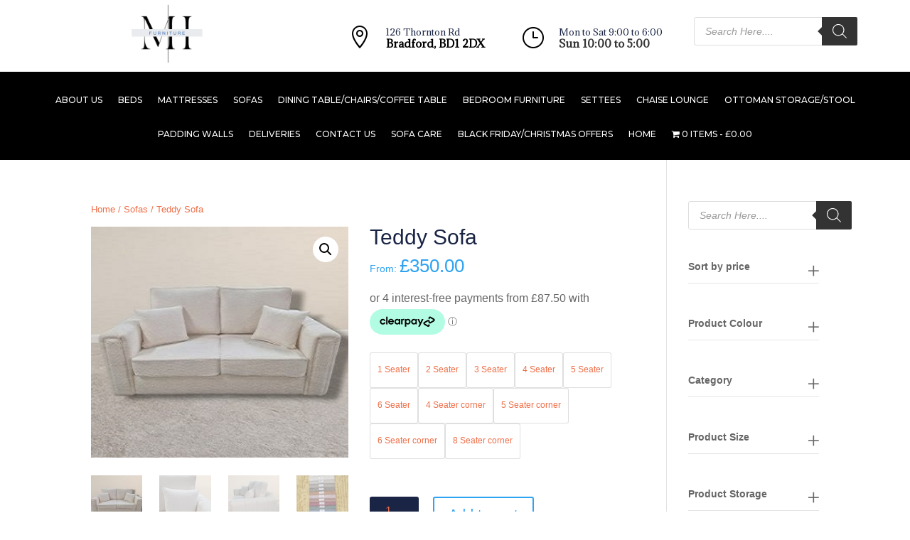

--- FILE ---
content_type: text/html
request_url: https://placement-api.clearpay.co.uk/?mpid=38fa8622-2c8c-4568-9b29-94eaf2f41098&placementid=null&pageType=product&zoid=9.0.85
body_size: 739
content:

  <!DOCTYPE html>
  <html>
  <head>
      <link rel='icon' href='data:,' />
      <meta http-equiv="Content-Security-Policy"
          content="base-uri 'self'; default-src 'self'; font-src 'self'; style-src 'self'; script-src 'self' https://cdn.jsdelivr.net/npm/zoid@9.0.85/dist/zoid.min.js; img-src 'self'; connect-src 'self'; frame-src 'self'">
      <title></title>
      <link rel="preload" href="/index.js" as="script" />
      <link rel="preload" href="https://cdn.jsdelivr.net/npm/zoid@9.0.85/dist/zoid.min.js" integrity="sha384-67MznxkYtbE8teNrhdkvnzQBmeiErnMskO7eD8QwolLpdUliTdivKWx0ANHgw+w8" as="script" crossorigin="anonymous" />
      <div id="__AP_DATA__" hidden>
        {"errors":{"mcr":null},"mcrResponse":{"data":{"errors":[],"config":{"mpId":"38fa8622-2c8c-4568-9b29-94eaf2f41098","createdAt":"2023-07-27T16:24:06.086815162Z","updatedAt":"2024-11-08T01:49:20.386892662Z","config":{"consumerLending":{"metadata":{"shouldForceCache":false,"isProductEnabled":false,"updatedAt":"2024-11-08T01:49:20.386862502Z","version":0},"details":{}},"interestFreePayment":{"metadata":{"shouldForceCache":false,"isProductEnabled":false,"updatedAt":"2024-11-08T01:49:20.386832812Z","version":0},"details":{"minimumAmount":{"amount":"1.00","currency":"GBP"},"maximumAmount":{"amount":"1200.00","currency":"GBP"},"cbt":{"enabled":true,"countries":["AU","IT","NZ","FR","US","ES","CA"],"limits":{}}}},"merchantAttributes":{"metadata":{"shouldForceCache":false,"isProductEnabled":true,"updatedAt":"2024-11-08T01:49:20.386871572Z","version":0},"details":{"analyticsEnabled":false,"tradingCountry":"GB","storeURI":"http://www.mi-furniture.co.uk","tradingName":"Mi furniture","vpuf":true}},"onsitePlacements":{"metadata":{"version":0},"details":{"onsitePlacements":{}}},"cashAppPay":{"metadata":{"shouldForceCache":false,"isProductEnabled":false,"updatedAt":"2024-11-08T01:49:20.386882172Z","version":0},"details":{"enabledForOrders":false,"integrationCompleted":false}},"promotionalData":{"metadata":{"version":0},"details":{"consumerLendingPromotions":[]}}}}},"errors":null,"status":200},"brand":"clearpay","meta":{"version":"0.35.4"}}
      </div>
  </head>
  <body></body>
  <script src="/index.js" type="application/javascript"></script>
  </html>
  

--- FILE ---
content_type: text/css
request_url: https://mi-furniture.co.uk/wp-content/themes/simply-the-web/style.css?ver=4.27.5
body_size: 443
content:
/* 
 Theme Name:     Simply The Web
 Author:         Lukasz/SimplyTheWeb/MIFurniture
 Author URI:     https://simplytheweb.co.uk
 Template:       Divi
 Version:        2.0
 Description:   A Child Theme built using the elegantmarketplace.com Child theme maker
Developed by Andrew Palmer for Elegant Marketplace www.elegantmarketplace.com Free to use and duplicate as many times as you like
 Wordpress Version: 4.9.8
*/ 


/* ----------- PUT YOUR CUSTOM CSS BELOW THIS LINE -- DO NOT EDIT ABOVE THIS LINE --------------------------- */ 




--- FILE ---
content_type: text/css
request_url: https://mi-furniture.co.uk/wp-content/et-cache/global/et-divi-customizer-global.min.css?ver=1768919518
body_size: 1753
content:
#menu-menu1>li:nth-child(11)>a:nth-child(1){color:#EF6F49!important}div.summary.entry-summary>div.woocommerce-product-details__short-description{margin-top:30px;color:#ef6f49}div.clearfix>div.summary.entry-summary>h1{color:#1a2545}#pa_mattress-size{background-color:#fff}div.clearfix>div.summary.entry-summary>form>table{color:#ef6f49}.orderby,.woocommerce div.product form.cart .variations td select{padding:4px 8px;border:none;-webkit-border-radius:5px;-moz-border-radius:5px;border-radius:5px;color:#ef6f49!important;background-color:#ececec;font-family:"Open Sans",Arial,sans-serif;font-size:16px;font-weight:500;height:60px!important;width:200px!important}.woocommerce .woocommerce-breadcrumb{margin:0 0 1em;padding:0;font-size:.92em;color:#ef6f49}.woocommerce .woocommerce-breadcrumb a{color:#ef6f49}.woocommerce #content .quantity input.qty,.woocommerce .quantity input.qty,.woocommerce-cart table.cart td.actions .coupon .input-text,.woocommerce-page #content .quantity input.qty,.woocommerce-page .quantity input.qty{height:40px;border:none!important;-webkit-border-radius:3px;-moz-border-radius:3px;border-radius:3px;color:#ef6f49!important;background-color:#1a2545!important;-webkit-box-shadow:none!important;-moz-box-shadow:none!important;box-shadow:none!important;font-size:16px!important;font-weight:500!important}#tab-description{color:#1a2545}#tab-description>h2{color:#1a2545}.free-cart-total{font-size:0.7em;padding:2px 4px;background-color:#1a2545;color:#fff;position:absolute;left:1em;height:auto;border-radius:100px;bottom:1.05em;font-weight:600}#tab-storage-options{color:#1a2545}.wpf-search-container>ul{margin-left:10%;margin-right:10%!important}.product .related h2{padding-bottom:16px;font-size:12px!important;color:#1a2545}.product .related span{font-size:14px;color:#ef6f49!important}.product_meta{display:none}

--- FILE ---
content_type: text/css
request_url: https://mi-furniture.co.uk/wp-content/et-cache/54298/et-core-unified-cpt-tb-49321-deferred-54298.min.css?ver=1768955199
body_size: 2961
content:
.et_pb_section_0_tb_header.et_pb_section{padding-top:0px;padding-right:0px;padding-bottom:0px;padding-left:0px;margin-top:-26px}.et_pb_column_0_tb_header{padding-top:0px;padding-bottom:0px;margin-bottom:0!important}.et_pb_code_0_tb_header{display:none!important}.et_pb_image_0_tb_header{padding-top:0px;padding-right:0px;padding-bottom:0px;margin-top:20px!important;width:50%;max-width:50%;text-align:center}.et_pb_row_inner_0_tb_header{background-color:#FFFFFF;margin-left:auto!important}.et_pb_row_inner_0_tb_header.et_pb_row_inner{padding-top:42px!important;padding-right:0px!important;padding-bottom:12px!important;padding-left:0px!important;margin-top:20px!important;margin-left:92px!important}.et_pb_column .et_pb_row_inner_0_tb_header{padding-top:42px;padding-right:0px;padding-bottom:12px;padding-left:0px}.et_pb_blurb_0_tb_header.et_pb_blurb .et_pb_module_header,.et_pb_blurb_0_tb_header.et_pb_blurb .et_pb_module_header a,.et_pb_blurb_1_tb_header.et_pb_blurb .et_pb_module_header,.et_pb_blurb_1_tb_header.et_pb_blurb .et_pb_module_header a{font-family:'Adamina',Georgia,"Times New Roman",serif;font-weight:700;font-size:13px;color:#1a2545!important;line-height:1.4em}.et_pb_blurb_0_tb_header.et_pb_blurb p,.et_pb_blurb_1_tb_header.et_pb_blurb p{line-height:1.4em}.et_pb_blurb_0_tb_header.et_pb_blurb{font-family:'Adamina',Georgia,"Times New Roman",serif;font-weight:700;font-size:13px;color:#EF6F49!important;line-height:1.4em}.et_pb_blurb_0_tb_header.et_pb_blurb .et_pb_main_blurb_image,.et_pb_blurb_1_tb_header.et_pb_blurb .et_pb_main_blurb_image{padding-right:6px!important}.et_pb_blurb_0_tb_header.et_pb_blurb .et_pb_module_header,.et_pb_blurb_1_tb_header.et_pb_blurb .et_pb_module_header{padding-bottom:0!important;font-weight:400}.et_pb_blurb_0_tb_header.et_pb_blurb .et_pb_blurb_content,.et_pb_blurb_1_tb_header.et_pb_blurb .et_pb_blurb_content{font-weight:800}.et_pb_blurb_0_tb_header .et_pb_blurb_content,.et_pb_blurb_1_tb_header .et_pb_blurb_content{max-width:100%}.et_pb_blurb_0_tb_header .et-pb-icon,.et_pb_blurb_1_tb_header .et-pb-icon{color:#000000;font-family:ETmodules!important;font-weight:400!important}.et_pb_blurb_1_tb_header.et_pb_blurb{font-family:'Adamina',Georgia,"Times New Roman",serif;font-weight:700;font-size:10px;color:#EF6F49!important;line-height:1.4em}.et_pb_code_1_tb_header{margin-top:-12px!important}@media only screen and (min-width:981px){.et_pb_row_inner_0_tb_header.et_pb_row_inner{max-width:700px}}@media only screen and (max-width:980px){.et_pb_image_0_tb_header .et_pb_image_wrap img{width:auto}.et_pb_row_inner_0_tb_header.et_pb_row_inner{max-width:94%}}@media only screen and (max-width:767px){.et_pb_image_0_tb_header .et_pb_image_wrap img{width:auto}.et_pb_row_inner_0_tb_header.et_pb_row_inner{padding-top:20px!important;padding-right:0px!important;padding-bottom:12px!important;padding-left:0px!important;margin-left:20px!important}.et_pb_column .et_pb_row_inner_0_tb_header{padding-top:20px!important;padding-right:0px!important;padding-bottom:12px!important;padding-left:0px!important}}